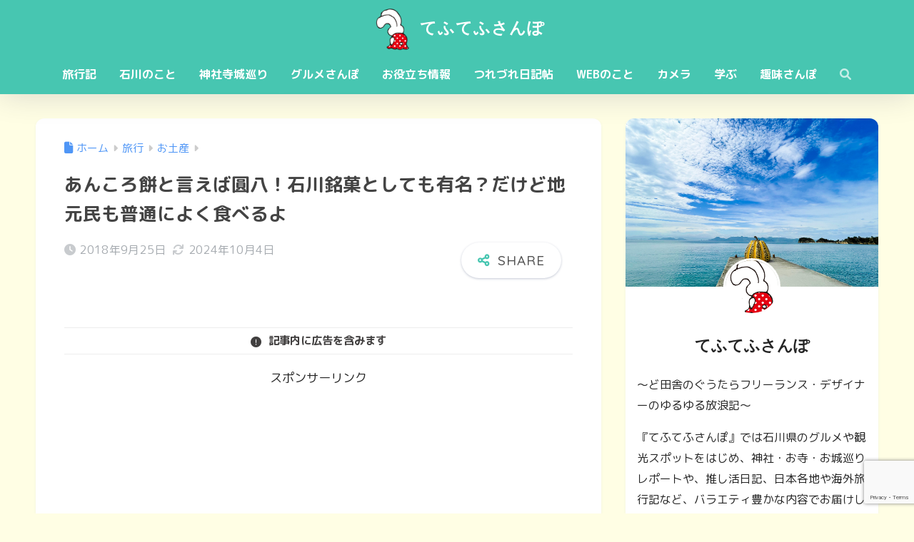

--- FILE ---
content_type: text/html; charset=utf-8
request_url: https://www.google.com/recaptcha/api2/anchor?ar=1&k=6LdDFdIoAAAAAEunNCtS8yQ34EIadZgHRK5_Twh0&co=aHR0cHM6Ly93d3cudGVmdXRlZnVzYW5wby5uZXQ6NDQz&hl=en&v=7gg7H51Q-naNfhmCP3_R47ho&size=invisible&anchor-ms=20000&execute-ms=15000&cb=5h21rhe9zowx
body_size: 48324
content:
<!DOCTYPE HTML><html dir="ltr" lang="en"><head><meta http-equiv="Content-Type" content="text/html; charset=UTF-8">
<meta http-equiv="X-UA-Compatible" content="IE=edge">
<title>reCAPTCHA</title>
<style type="text/css">
/* cyrillic-ext */
@font-face {
  font-family: 'Roboto';
  font-style: normal;
  font-weight: 400;
  font-stretch: 100%;
  src: url(//fonts.gstatic.com/s/roboto/v48/KFO7CnqEu92Fr1ME7kSn66aGLdTylUAMa3GUBHMdazTgWw.woff2) format('woff2');
  unicode-range: U+0460-052F, U+1C80-1C8A, U+20B4, U+2DE0-2DFF, U+A640-A69F, U+FE2E-FE2F;
}
/* cyrillic */
@font-face {
  font-family: 'Roboto';
  font-style: normal;
  font-weight: 400;
  font-stretch: 100%;
  src: url(//fonts.gstatic.com/s/roboto/v48/KFO7CnqEu92Fr1ME7kSn66aGLdTylUAMa3iUBHMdazTgWw.woff2) format('woff2');
  unicode-range: U+0301, U+0400-045F, U+0490-0491, U+04B0-04B1, U+2116;
}
/* greek-ext */
@font-face {
  font-family: 'Roboto';
  font-style: normal;
  font-weight: 400;
  font-stretch: 100%;
  src: url(//fonts.gstatic.com/s/roboto/v48/KFO7CnqEu92Fr1ME7kSn66aGLdTylUAMa3CUBHMdazTgWw.woff2) format('woff2');
  unicode-range: U+1F00-1FFF;
}
/* greek */
@font-face {
  font-family: 'Roboto';
  font-style: normal;
  font-weight: 400;
  font-stretch: 100%;
  src: url(//fonts.gstatic.com/s/roboto/v48/KFO7CnqEu92Fr1ME7kSn66aGLdTylUAMa3-UBHMdazTgWw.woff2) format('woff2');
  unicode-range: U+0370-0377, U+037A-037F, U+0384-038A, U+038C, U+038E-03A1, U+03A3-03FF;
}
/* math */
@font-face {
  font-family: 'Roboto';
  font-style: normal;
  font-weight: 400;
  font-stretch: 100%;
  src: url(//fonts.gstatic.com/s/roboto/v48/KFO7CnqEu92Fr1ME7kSn66aGLdTylUAMawCUBHMdazTgWw.woff2) format('woff2');
  unicode-range: U+0302-0303, U+0305, U+0307-0308, U+0310, U+0312, U+0315, U+031A, U+0326-0327, U+032C, U+032F-0330, U+0332-0333, U+0338, U+033A, U+0346, U+034D, U+0391-03A1, U+03A3-03A9, U+03B1-03C9, U+03D1, U+03D5-03D6, U+03F0-03F1, U+03F4-03F5, U+2016-2017, U+2034-2038, U+203C, U+2040, U+2043, U+2047, U+2050, U+2057, U+205F, U+2070-2071, U+2074-208E, U+2090-209C, U+20D0-20DC, U+20E1, U+20E5-20EF, U+2100-2112, U+2114-2115, U+2117-2121, U+2123-214F, U+2190, U+2192, U+2194-21AE, U+21B0-21E5, U+21F1-21F2, U+21F4-2211, U+2213-2214, U+2216-22FF, U+2308-230B, U+2310, U+2319, U+231C-2321, U+2336-237A, U+237C, U+2395, U+239B-23B7, U+23D0, U+23DC-23E1, U+2474-2475, U+25AF, U+25B3, U+25B7, U+25BD, U+25C1, U+25CA, U+25CC, U+25FB, U+266D-266F, U+27C0-27FF, U+2900-2AFF, U+2B0E-2B11, U+2B30-2B4C, U+2BFE, U+3030, U+FF5B, U+FF5D, U+1D400-1D7FF, U+1EE00-1EEFF;
}
/* symbols */
@font-face {
  font-family: 'Roboto';
  font-style: normal;
  font-weight: 400;
  font-stretch: 100%;
  src: url(//fonts.gstatic.com/s/roboto/v48/KFO7CnqEu92Fr1ME7kSn66aGLdTylUAMaxKUBHMdazTgWw.woff2) format('woff2');
  unicode-range: U+0001-000C, U+000E-001F, U+007F-009F, U+20DD-20E0, U+20E2-20E4, U+2150-218F, U+2190, U+2192, U+2194-2199, U+21AF, U+21E6-21F0, U+21F3, U+2218-2219, U+2299, U+22C4-22C6, U+2300-243F, U+2440-244A, U+2460-24FF, U+25A0-27BF, U+2800-28FF, U+2921-2922, U+2981, U+29BF, U+29EB, U+2B00-2BFF, U+4DC0-4DFF, U+FFF9-FFFB, U+10140-1018E, U+10190-1019C, U+101A0, U+101D0-101FD, U+102E0-102FB, U+10E60-10E7E, U+1D2C0-1D2D3, U+1D2E0-1D37F, U+1F000-1F0FF, U+1F100-1F1AD, U+1F1E6-1F1FF, U+1F30D-1F30F, U+1F315, U+1F31C, U+1F31E, U+1F320-1F32C, U+1F336, U+1F378, U+1F37D, U+1F382, U+1F393-1F39F, U+1F3A7-1F3A8, U+1F3AC-1F3AF, U+1F3C2, U+1F3C4-1F3C6, U+1F3CA-1F3CE, U+1F3D4-1F3E0, U+1F3ED, U+1F3F1-1F3F3, U+1F3F5-1F3F7, U+1F408, U+1F415, U+1F41F, U+1F426, U+1F43F, U+1F441-1F442, U+1F444, U+1F446-1F449, U+1F44C-1F44E, U+1F453, U+1F46A, U+1F47D, U+1F4A3, U+1F4B0, U+1F4B3, U+1F4B9, U+1F4BB, U+1F4BF, U+1F4C8-1F4CB, U+1F4D6, U+1F4DA, U+1F4DF, U+1F4E3-1F4E6, U+1F4EA-1F4ED, U+1F4F7, U+1F4F9-1F4FB, U+1F4FD-1F4FE, U+1F503, U+1F507-1F50B, U+1F50D, U+1F512-1F513, U+1F53E-1F54A, U+1F54F-1F5FA, U+1F610, U+1F650-1F67F, U+1F687, U+1F68D, U+1F691, U+1F694, U+1F698, U+1F6AD, U+1F6B2, U+1F6B9-1F6BA, U+1F6BC, U+1F6C6-1F6CF, U+1F6D3-1F6D7, U+1F6E0-1F6EA, U+1F6F0-1F6F3, U+1F6F7-1F6FC, U+1F700-1F7FF, U+1F800-1F80B, U+1F810-1F847, U+1F850-1F859, U+1F860-1F887, U+1F890-1F8AD, U+1F8B0-1F8BB, U+1F8C0-1F8C1, U+1F900-1F90B, U+1F93B, U+1F946, U+1F984, U+1F996, U+1F9E9, U+1FA00-1FA6F, U+1FA70-1FA7C, U+1FA80-1FA89, U+1FA8F-1FAC6, U+1FACE-1FADC, U+1FADF-1FAE9, U+1FAF0-1FAF8, U+1FB00-1FBFF;
}
/* vietnamese */
@font-face {
  font-family: 'Roboto';
  font-style: normal;
  font-weight: 400;
  font-stretch: 100%;
  src: url(//fonts.gstatic.com/s/roboto/v48/KFO7CnqEu92Fr1ME7kSn66aGLdTylUAMa3OUBHMdazTgWw.woff2) format('woff2');
  unicode-range: U+0102-0103, U+0110-0111, U+0128-0129, U+0168-0169, U+01A0-01A1, U+01AF-01B0, U+0300-0301, U+0303-0304, U+0308-0309, U+0323, U+0329, U+1EA0-1EF9, U+20AB;
}
/* latin-ext */
@font-face {
  font-family: 'Roboto';
  font-style: normal;
  font-weight: 400;
  font-stretch: 100%;
  src: url(//fonts.gstatic.com/s/roboto/v48/KFO7CnqEu92Fr1ME7kSn66aGLdTylUAMa3KUBHMdazTgWw.woff2) format('woff2');
  unicode-range: U+0100-02BA, U+02BD-02C5, U+02C7-02CC, U+02CE-02D7, U+02DD-02FF, U+0304, U+0308, U+0329, U+1D00-1DBF, U+1E00-1E9F, U+1EF2-1EFF, U+2020, U+20A0-20AB, U+20AD-20C0, U+2113, U+2C60-2C7F, U+A720-A7FF;
}
/* latin */
@font-face {
  font-family: 'Roboto';
  font-style: normal;
  font-weight: 400;
  font-stretch: 100%;
  src: url(//fonts.gstatic.com/s/roboto/v48/KFO7CnqEu92Fr1ME7kSn66aGLdTylUAMa3yUBHMdazQ.woff2) format('woff2');
  unicode-range: U+0000-00FF, U+0131, U+0152-0153, U+02BB-02BC, U+02C6, U+02DA, U+02DC, U+0304, U+0308, U+0329, U+2000-206F, U+20AC, U+2122, U+2191, U+2193, U+2212, U+2215, U+FEFF, U+FFFD;
}
/* cyrillic-ext */
@font-face {
  font-family: 'Roboto';
  font-style: normal;
  font-weight: 500;
  font-stretch: 100%;
  src: url(//fonts.gstatic.com/s/roboto/v48/KFO7CnqEu92Fr1ME7kSn66aGLdTylUAMa3GUBHMdazTgWw.woff2) format('woff2');
  unicode-range: U+0460-052F, U+1C80-1C8A, U+20B4, U+2DE0-2DFF, U+A640-A69F, U+FE2E-FE2F;
}
/* cyrillic */
@font-face {
  font-family: 'Roboto';
  font-style: normal;
  font-weight: 500;
  font-stretch: 100%;
  src: url(//fonts.gstatic.com/s/roboto/v48/KFO7CnqEu92Fr1ME7kSn66aGLdTylUAMa3iUBHMdazTgWw.woff2) format('woff2');
  unicode-range: U+0301, U+0400-045F, U+0490-0491, U+04B0-04B1, U+2116;
}
/* greek-ext */
@font-face {
  font-family: 'Roboto';
  font-style: normal;
  font-weight: 500;
  font-stretch: 100%;
  src: url(//fonts.gstatic.com/s/roboto/v48/KFO7CnqEu92Fr1ME7kSn66aGLdTylUAMa3CUBHMdazTgWw.woff2) format('woff2');
  unicode-range: U+1F00-1FFF;
}
/* greek */
@font-face {
  font-family: 'Roboto';
  font-style: normal;
  font-weight: 500;
  font-stretch: 100%;
  src: url(//fonts.gstatic.com/s/roboto/v48/KFO7CnqEu92Fr1ME7kSn66aGLdTylUAMa3-UBHMdazTgWw.woff2) format('woff2');
  unicode-range: U+0370-0377, U+037A-037F, U+0384-038A, U+038C, U+038E-03A1, U+03A3-03FF;
}
/* math */
@font-face {
  font-family: 'Roboto';
  font-style: normal;
  font-weight: 500;
  font-stretch: 100%;
  src: url(//fonts.gstatic.com/s/roboto/v48/KFO7CnqEu92Fr1ME7kSn66aGLdTylUAMawCUBHMdazTgWw.woff2) format('woff2');
  unicode-range: U+0302-0303, U+0305, U+0307-0308, U+0310, U+0312, U+0315, U+031A, U+0326-0327, U+032C, U+032F-0330, U+0332-0333, U+0338, U+033A, U+0346, U+034D, U+0391-03A1, U+03A3-03A9, U+03B1-03C9, U+03D1, U+03D5-03D6, U+03F0-03F1, U+03F4-03F5, U+2016-2017, U+2034-2038, U+203C, U+2040, U+2043, U+2047, U+2050, U+2057, U+205F, U+2070-2071, U+2074-208E, U+2090-209C, U+20D0-20DC, U+20E1, U+20E5-20EF, U+2100-2112, U+2114-2115, U+2117-2121, U+2123-214F, U+2190, U+2192, U+2194-21AE, U+21B0-21E5, U+21F1-21F2, U+21F4-2211, U+2213-2214, U+2216-22FF, U+2308-230B, U+2310, U+2319, U+231C-2321, U+2336-237A, U+237C, U+2395, U+239B-23B7, U+23D0, U+23DC-23E1, U+2474-2475, U+25AF, U+25B3, U+25B7, U+25BD, U+25C1, U+25CA, U+25CC, U+25FB, U+266D-266F, U+27C0-27FF, U+2900-2AFF, U+2B0E-2B11, U+2B30-2B4C, U+2BFE, U+3030, U+FF5B, U+FF5D, U+1D400-1D7FF, U+1EE00-1EEFF;
}
/* symbols */
@font-face {
  font-family: 'Roboto';
  font-style: normal;
  font-weight: 500;
  font-stretch: 100%;
  src: url(//fonts.gstatic.com/s/roboto/v48/KFO7CnqEu92Fr1ME7kSn66aGLdTylUAMaxKUBHMdazTgWw.woff2) format('woff2');
  unicode-range: U+0001-000C, U+000E-001F, U+007F-009F, U+20DD-20E0, U+20E2-20E4, U+2150-218F, U+2190, U+2192, U+2194-2199, U+21AF, U+21E6-21F0, U+21F3, U+2218-2219, U+2299, U+22C4-22C6, U+2300-243F, U+2440-244A, U+2460-24FF, U+25A0-27BF, U+2800-28FF, U+2921-2922, U+2981, U+29BF, U+29EB, U+2B00-2BFF, U+4DC0-4DFF, U+FFF9-FFFB, U+10140-1018E, U+10190-1019C, U+101A0, U+101D0-101FD, U+102E0-102FB, U+10E60-10E7E, U+1D2C0-1D2D3, U+1D2E0-1D37F, U+1F000-1F0FF, U+1F100-1F1AD, U+1F1E6-1F1FF, U+1F30D-1F30F, U+1F315, U+1F31C, U+1F31E, U+1F320-1F32C, U+1F336, U+1F378, U+1F37D, U+1F382, U+1F393-1F39F, U+1F3A7-1F3A8, U+1F3AC-1F3AF, U+1F3C2, U+1F3C4-1F3C6, U+1F3CA-1F3CE, U+1F3D4-1F3E0, U+1F3ED, U+1F3F1-1F3F3, U+1F3F5-1F3F7, U+1F408, U+1F415, U+1F41F, U+1F426, U+1F43F, U+1F441-1F442, U+1F444, U+1F446-1F449, U+1F44C-1F44E, U+1F453, U+1F46A, U+1F47D, U+1F4A3, U+1F4B0, U+1F4B3, U+1F4B9, U+1F4BB, U+1F4BF, U+1F4C8-1F4CB, U+1F4D6, U+1F4DA, U+1F4DF, U+1F4E3-1F4E6, U+1F4EA-1F4ED, U+1F4F7, U+1F4F9-1F4FB, U+1F4FD-1F4FE, U+1F503, U+1F507-1F50B, U+1F50D, U+1F512-1F513, U+1F53E-1F54A, U+1F54F-1F5FA, U+1F610, U+1F650-1F67F, U+1F687, U+1F68D, U+1F691, U+1F694, U+1F698, U+1F6AD, U+1F6B2, U+1F6B9-1F6BA, U+1F6BC, U+1F6C6-1F6CF, U+1F6D3-1F6D7, U+1F6E0-1F6EA, U+1F6F0-1F6F3, U+1F6F7-1F6FC, U+1F700-1F7FF, U+1F800-1F80B, U+1F810-1F847, U+1F850-1F859, U+1F860-1F887, U+1F890-1F8AD, U+1F8B0-1F8BB, U+1F8C0-1F8C1, U+1F900-1F90B, U+1F93B, U+1F946, U+1F984, U+1F996, U+1F9E9, U+1FA00-1FA6F, U+1FA70-1FA7C, U+1FA80-1FA89, U+1FA8F-1FAC6, U+1FACE-1FADC, U+1FADF-1FAE9, U+1FAF0-1FAF8, U+1FB00-1FBFF;
}
/* vietnamese */
@font-face {
  font-family: 'Roboto';
  font-style: normal;
  font-weight: 500;
  font-stretch: 100%;
  src: url(//fonts.gstatic.com/s/roboto/v48/KFO7CnqEu92Fr1ME7kSn66aGLdTylUAMa3OUBHMdazTgWw.woff2) format('woff2');
  unicode-range: U+0102-0103, U+0110-0111, U+0128-0129, U+0168-0169, U+01A0-01A1, U+01AF-01B0, U+0300-0301, U+0303-0304, U+0308-0309, U+0323, U+0329, U+1EA0-1EF9, U+20AB;
}
/* latin-ext */
@font-face {
  font-family: 'Roboto';
  font-style: normal;
  font-weight: 500;
  font-stretch: 100%;
  src: url(//fonts.gstatic.com/s/roboto/v48/KFO7CnqEu92Fr1ME7kSn66aGLdTylUAMa3KUBHMdazTgWw.woff2) format('woff2');
  unicode-range: U+0100-02BA, U+02BD-02C5, U+02C7-02CC, U+02CE-02D7, U+02DD-02FF, U+0304, U+0308, U+0329, U+1D00-1DBF, U+1E00-1E9F, U+1EF2-1EFF, U+2020, U+20A0-20AB, U+20AD-20C0, U+2113, U+2C60-2C7F, U+A720-A7FF;
}
/* latin */
@font-face {
  font-family: 'Roboto';
  font-style: normal;
  font-weight: 500;
  font-stretch: 100%;
  src: url(//fonts.gstatic.com/s/roboto/v48/KFO7CnqEu92Fr1ME7kSn66aGLdTylUAMa3yUBHMdazQ.woff2) format('woff2');
  unicode-range: U+0000-00FF, U+0131, U+0152-0153, U+02BB-02BC, U+02C6, U+02DA, U+02DC, U+0304, U+0308, U+0329, U+2000-206F, U+20AC, U+2122, U+2191, U+2193, U+2212, U+2215, U+FEFF, U+FFFD;
}
/* cyrillic-ext */
@font-face {
  font-family: 'Roboto';
  font-style: normal;
  font-weight: 900;
  font-stretch: 100%;
  src: url(//fonts.gstatic.com/s/roboto/v48/KFO7CnqEu92Fr1ME7kSn66aGLdTylUAMa3GUBHMdazTgWw.woff2) format('woff2');
  unicode-range: U+0460-052F, U+1C80-1C8A, U+20B4, U+2DE0-2DFF, U+A640-A69F, U+FE2E-FE2F;
}
/* cyrillic */
@font-face {
  font-family: 'Roboto';
  font-style: normal;
  font-weight: 900;
  font-stretch: 100%;
  src: url(//fonts.gstatic.com/s/roboto/v48/KFO7CnqEu92Fr1ME7kSn66aGLdTylUAMa3iUBHMdazTgWw.woff2) format('woff2');
  unicode-range: U+0301, U+0400-045F, U+0490-0491, U+04B0-04B1, U+2116;
}
/* greek-ext */
@font-face {
  font-family: 'Roboto';
  font-style: normal;
  font-weight: 900;
  font-stretch: 100%;
  src: url(//fonts.gstatic.com/s/roboto/v48/KFO7CnqEu92Fr1ME7kSn66aGLdTylUAMa3CUBHMdazTgWw.woff2) format('woff2');
  unicode-range: U+1F00-1FFF;
}
/* greek */
@font-face {
  font-family: 'Roboto';
  font-style: normal;
  font-weight: 900;
  font-stretch: 100%;
  src: url(//fonts.gstatic.com/s/roboto/v48/KFO7CnqEu92Fr1ME7kSn66aGLdTylUAMa3-UBHMdazTgWw.woff2) format('woff2');
  unicode-range: U+0370-0377, U+037A-037F, U+0384-038A, U+038C, U+038E-03A1, U+03A3-03FF;
}
/* math */
@font-face {
  font-family: 'Roboto';
  font-style: normal;
  font-weight: 900;
  font-stretch: 100%;
  src: url(//fonts.gstatic.com/s/roboto/v48/KFO7CnqEu92Fr1ME7kSn66aGLdTylUAMawCUBHMdazTgWw.woff2) format('woff2');
  unicode-range: U+0302-0303, U+0305, U+0307-0308, U+0310, U+0312, U+0315, U+031A, U+0326-0327, U+032C, U+032F-0330, U+0332-0333, U+0338, U+033A, U+0346, U+034D, U+0391-03A1, U+03A3-03A9, U+03B1-03C9, U+03D1, U+03D5-03D6, U+03F0-03F1, U+03F4-03F5, U+2016-2017, U+2034-2038, U+203C, U+2040, U+2043, U+2047, U+2050, U+2057, U+205F, U+2070-2071, U+2074-208E, U+2090-209C, U+20D0-20DC, U+20E1, U+20E5-20EF, U+2100-2112, U+2114-2115, U+2117-2121, U+2123-214F, U+2190, U+2192, U+2194-21AE, U+21B0-21E5, U+21F1-21F2, U+21F4-2211, U+2213-2214, U+2216-22FF, U+2308-230B, U+2310, U+2319, U+231C-2321, U+2336-237A, U+237C, U+2395, U+239B-23B7, U+23D0, U+23DC-23E1, U+2474-2475, U+25AF, U+25B3, U+25B7, U+25BD, U+25C1, U+25CA, U+25CC, U+25FB, U+266D-266F, U+27C0-27FF, U+2900-2AFF, U+2B0E-2B11, U+2B30-2B4C, U+2BFE, U+3030, U+FF5B, U+FF5D, U+1D400-1D7FF, U+1EE00-1EEFF;
}
/* symbols */
@font-face {
  font-family: 'Roboto';
  font-style: normal;
  font-weight: 900;
  font-stretch: 100%;
  src: url(//fonts.gstatic.com/s/roboto/v48/KFO7CnqEu92Fr1ME7kSn66aGLdTylUAMaxKUBHMdazTgWw.woff2) format('woff2');
  unicode-range: U+0001-000C, U+000E-001F, U+007F-009F, U+20DD-20E0, U+20E2-20E4, U+2150-218F, U+2190, U+2192, U+2194-2199, U+21AF, U+21E6-21F0, U+21F3, U+2218-2219, U+2299, U+22C4-22C6, U+2300-243F, U+2440-244A, U+2460-24FF, U+25A0-27BF, U+2800-28FF, U+2921-2922, U+2981, U+29BF, U+29EB, U+2B00-2BFF, U+4DC0-4DFF, U+FFF9-FFFB, U+10140-1018E, U+10190-1019C, U+101A0, U+101D0-101FD, U+102E0-102FB, U+10E60-10E7E, U+1D2C0-1D2D3, U+1D2E0-1D37F, U+1F000-1F0FF, U+1F100-1F1AD, U+1F1E6-1F1FF, U+1F30D-1F30F, U+1F315, U+1F31C, U+1F31E, U+1F320-1F32C, U+1F336, U+1F378, U+1F37D, U+1F382, U+1F393-1F39F, U+1F3A7-1F3A8, U+1F3AC-1F3AF, U+1F3C2, U+1F3C4-1F3C6, U+1F3CA-1F3CE, U+1F3D4-1F3E0, U+1F3ED, U+1F3F1-1F3F3, U+1F3F5-1F3F7, U+1F408, U+1F415, U+1F41F, U+1F426, U+1F43F, U+1F441-1F442, U+1F444, U+1F446-1F449, U+1F44C-1F44E, U+1F453, U+1F46A, U+1F47D, U+1F4A3, U+1F4B0, U+1F4B3, U+1F4B9, U+1F4BB, U+1F4BF, U+1F4C8-1F4CB, U+1F4D6, U+1F4DA, U+1F4DF, U+1F4E3-1F4E6, U+1F4EA-1F4ED, U+1F4F7, U+1F4F9-1F4FB, U+1F4FD-1F4FE, U+1F503, U+1F507-1F50B, U+1F50D, U+1F512-1F513, U+1F53E-1F54A, U+1F54F-1F5FA, U+1F610, U+1F650-1F67F, U+1F687, U+1F68D, U+1F691, U+1F694, U+1F698, U+1F6AD, U+1F6B2, U+1F6B9-1F6BA, U+1F6BC, U+1F6C6-1F6CF, U+1F6D3-1F6D7, U+1F6E0-1F6EA, U+1F6F0-1F6F3, U+1F6F7-1F6FC, U+1F700-1F7FF, U+1F800-1F80B, U+1F810-1F847, U+1F850-1F859, U+1F860-1F887, U+1F890-1F8AD, U+1F8B0-1F8BB, U+1F8C0-1F8C1, U+1F900-1F90B, U+1F93B, U+1F946, U+1F984, U+1F996, U+1F9E9, U+1FA00-1FA6F, U+1FA70-1FA7C, U+1FA80-1FA89, U+1FA8F-1FAC6, U+1FACE-1FADC, U+1FADF-1FAE9, U+1FAF0-1FAF8, U+1FB00-1FBFF;
}
/* vietnamese */
@font-face {
  font-family: 'Roboto';
  font-style: normal;
  font-weight: 900;
  font-stretch: 100%;
  src: url(//fonts.gstatic.com/s/roboto/v48/KFO7CnqEu92Fr1ME7kSn66aGLdTylUAMa3OUBHMdazTgWw.woff2) format('woff2');
  unicode-range: U+0102-0103, U+0110-0111, U+0128-0129, U+0168-0169, U+01A0-01A1, U+01AF-01B0, U+0300-0301, U+0303-0304, U+0308-0309, U+0323, U+0329, U+1EA0-1EF9, U+20AB;
}
/* latin-ext */
@font-face {
  font-family: 'Roboto';
  font-style: normal;
  font-weight: 900;
  font-stretch: 100%;
  src: url(//fonts.gstatic.com/s/roboto/v48/KFO7CnqEu92Fr1ME7kSn66aGLdTylUAMa3KUBHMdazTgWw.woff2) format('woff2');
  unicode-range: U+0100-02BA, U+02BD-02C5, U+02C7-02CC, U+02CE-02D7, U+02DD-02FF, U+0304, U+0308, U+0329, U+1D00-1DBF, U+1E00-1E9F, U+1EF2-1EFF, U+2020, U+20A0-20AB, U+20AD-20C0, U+2113, U+2C60-2C7F, U+A720-A7FF;
}
/* latin */
@font-face {
  font-family: 'Roboto';
  font-style: normal;
  font-weight: 900;
  font-stretch: 100%;
  src: url(//fonts.gstatic.com/s/roboto/v48/KFO7CnqEu92Fr1ME7kSn66aGLdTylUAMa3yUBHMdazQ.woff2) format('woff2');
  unicode-range: U+0000-00FF, U+0131, U+0152-0153, U+02BB-02BC, U+02C6, U+02DA, U+02DC, U+0304, U+0308, U+0329, U+2000-206F, U+20AC, U+2122, U+2191, U+2193, U+2212, U+2215, U+FEFF, U+FFFD;
}

</style>
<link rel="stylesheet" type="text/css" href="https://www.gstatic.com/recaptcha/releases/7gg7H51Q-naNfhmCP3_R47ho/styles__ltr.css">
<script nonce="ifSNoSgFdsbi1gkoEuJIkA" type="text/javascript">window['__recaptcha_api'] = 'https://www.google.com/recaptcha/api2/';</script>
<script type="text/javascript" src="https://www.gstatic.com/recaptcha/releases/7gg7H51Q-naNfhmCP3_R47ho/recaptcha__en.js" nonce="ifSNoSgFdsbi1gkoEuJIkA">
      
    </script></head>
<body><div id="rc-anchor-alert" class="rc-anchor-alert"></div>
<input type="hidden" id="recaptcha-token" value="[base64]">
<script type="text/javascript" nonce="ifSNoSgFdsbi1gkoEuJIkA">
      recaptcha.anchor.Main.init("[\x22ainput\x22,[\x22bgdata\x22,\x22\x22,\[base64]/[base64]/[base64]/[base64]/cjw8ejpyPj4+eil9Y2F0Y2gobCl7dGhyb3cgbDt9fSxIPWZ1bmN0aW9uKHcsdCx6KXtpZih3PT0xOTR8fHc9PTIwOCl0LnZbd10/dC52W3ddLmNvbmNhdCh6KTp0LnZbd109b2Yoeix0KTtlbHNle2lmKHQuYkImJnchPTMxNylyZXR1cm47dz09NjZ8fHc9PTEyMnx8dz09NDcwfHx3PT00NHx8dz09NDE2fHx3PT0zOTd8fHc9PTQyMXx8dz09Njh8fHc9PTcwfHx3PT0xODQ/[base64]/[base64]/[base64]/bmV3IGRbVl0oSlswXSk6cD09Mj9uZXcgZFtWXShKWzBdLEpbMV0pOnA9PTM/bmV3IGRbVl0oSlswXSxKWzFdLEpbMl0pOnA9PTQ/[base64]/[base64]/[base64]/[base64]\x22,\[base64]\\u003d\x22,\x22w71OwpvDnsOdwrgpGmvDuh4awrsOL8O2Vl1vXcKTwrVKTcOSwq/DosOAAnTCosKvw6PCggbDhcKpw4fDh8K4wogkwqpydHxUw6LCnBtbfMKPw6PCicK/ecOMw4rDgMKgwqNWQF5lDsKrBcKywp0TFsOIIMOHA8OMw5HDulDCrGzDqcKdwrTChsKOwoRGfMO4wrPDk0cMJQ3CmygYw6spwoUZwobCkl7Cu8Ojw53DslhvwrrCqcOLMz/Cm8Oyw4JEwrrCoSVow5tKwpIfw7pVw7vDnsO4WMOSwrw6wpNzBcK6JcOYSCXCuGjDnsO+SMKcbsK/wp15w61hLMO1w6cpwph4w4w7J8KOw6/CtsOfY0sNw4wQwrzDjsOSLcOLw7HCoMKkwodIwoXDoMKmw6LDnMOICAY4wqtvw6g5LA5Mw4R4OsOdNMOhwppywqdUwq3CvsKDwos8JMKzwr/CrsKbBETDrcK9dQtQw5B7Gl/CncO6G8OhwqLDisKOw7rDpiwow5vCs8KawrgLw6jCmRLCm8OIwqrCgMKDwqcrMSXCsFZIasOuUsKgaMKCDcOOXsO7w6dAEAXDnsK8bMOWbxF3A8Kaw6YLw63CqsKawqcww5/Do8O7w7/DqWdsQx5gVDx2Ky7Dl8OZw5rCrcO8ZyxEACbCjsKGKkh5w75ZeVhYw7QWaS9YFsK9w7/CogAzaMOmZ8ObY8K2w6Fhw7PDrSZQw5vDpsOCccKWFcKFI8O/[base64]/[base64]/NMK7W8OkDTfCuinDmCRBw4PCki1WKX/CvcOGCsOHw5VrwoMOaMOvwq7DjcKmaTzCnTd1w77DiSnDkmEUwrRUw5vCv08uYi4mw5HDvX9RwpLDvMKkw4ICwoUbw5DCk8K7fjQxKRjDm39ZXcKADcOUVnnCrcOXQ1JSw7PDsMKMw5zCtELDscOcZ08UwqJ/wr/Dv2bDmsOGw5PCmMKtwrbDmMK9wpt9aMK2EXNhw4YtX0xZw6YMw6HCjcOsw5VBMcKtfsOHCsKzKErDj1rDiTU+w6DCjsOBWBQwAWzDqBM+HF/[base64]/alTCvcO0aCV6fUBKw6zCgD7DpFvDoFZ/ZMKTfwHCnWxMb8KEEMOjMcOkw5HDqsKrCGEqwrjCpsOAw7wrZTxgdkTCjRlJw5vCtMOaGSPCvip3ISLDjWTDnsKvFCpZGkjDvUFqwqIswrzCpsKcwr/DtVjCvsKEEsObw5bClwYHwoDCs3nDgQRlSmnDh1Vfw7YGQ8O8wqcAwol3wqYtwoczw7AQTcK4w4xIwonDnGAyTCPDkcKHGMOgJ8OZwpcAOMO7eynCkFsww6vCpjTDtXVVwqkwwrgqCAUrJx/DgTjDosO4GsOmdwXDosK+w61DBR50w5DCo8OfdXzCkSliw4vCisKAwp3CpsOsXMKNWxhJHDgEw44Kwqc9w5dZw5jDsnrDl3zCpSp/w5vCkA0uw58rXkpmwqLCpzDDgMOGKG9KfG3DpTXDqsKaEmfDgsKiwp5jcAUNwqJCXcKCKcOywotew5VwUcOiYMOZwpxew6jDuxTCm8Khwop3c8Kww68Na2/Cv2tPOcOsTsO7KcOQecKXSG7DiQjDsFrCjE3DoSzDksOJw5BXw7p8w4zCm8Khw4nDlHdCw6BLHsOTwqjDlsKxwpXCqzQnLMKuesK2wqUeMhzChcOkwpgSGcK0acOpDGfDocKJw4pOPGBFZTPCrh7DisKBECfDkFlew53CjBXDsR/DpcKmJHTDiljCq8O8cUM0wrMHw7Q5XsOnSXV2w43Cm1fCkMKgN3nCo3jCkx5jwprDo2DCosO7wqjCgzZtW8KTb8KFw4lwcsKKw7U0Q8KxwqrCnjtTRQ8XBEfDnQJFwqE6X3A7WDkgw70FwrvDjR9HGsOsQTDDtAvCiXHDp8Kob8KXw5lzcBY/[base64]/Cu0nDn2BFw7oBFMOpZFAiwrTDpStdCmXCrUJuwrfDl2rCkMKIw47CvWEdwpTDvDM/wqvCv8O2wrTDqMKtMlLCncKrax0FwoAxw7VJwrjClnvCsy/[base64]/DoMKhGxc0fsOZwp3CriTDiMOZeDcfwrvCnsKaIMONVV7Dn8OFw6XDrcKsw4jDqmN/[base64]/DrcKbWz/DvcOXwrXDncKZw6EWfgYxw4M9NsOLa8OaJ0DCl8K9wrXCo8OJPcOLwos8A8OBwprCqsK1w7dOVcKERMOGUBjCq8ORwqQKwpIZwqfDuV7CssOsw63CuRTDkcO1woLDtsK9LcOxd3hnw53CoE0GXsKMwqnDicK/[base64]/DmMOQUMK+ecOsTsKowoPCp3vDl8KQw5fDvwo4PkNZw45gQlTCh8KnDyo2A1gbw493w7/DjMOlc2PCt8OMPlzDosOWw7XCjXrCkMKWYcOYVcOpwocSwoF0w5DCqQDCtHjDtsKQwr1KA3dzAcOWwprDsFzCjsK1XSzComN0w4XDo8Kaw5MPwpPCkMOhwpnDlDrDrnwae0HCg0J/MsKJSMO9w7YWUcKuccOsHUg+w7LCrsONXTfCjMK0wpA4VH3Dm8OXw4dlwqF1NcOxH8KfTRTCpwtKC8Ktw5PDqSh6TMOLHMOtw4E1TsOHwrwNSVZTw6gAOELDrcO/w51BZivDn3JAeUrDqTY1VsOcwojCpy0Vw4PDhMKtw6kUTMKow4zDtsOgO8OIw7/DuxXDrQxnUsKOwrEHw6B/OsKhwr06TsK2w7vCvllVNDbDh2I7SXEyw47DpWfCiMKdw5zDoXhxOMKFJyrDn1bDmiTDpCvDgg3DpcKMw7LDhAxxwoA3OcOZw7PCjnbCm8OcWMOEw6zDs2A1NVTDr8Ocw6jDuFtbbWDDr8KyaMOgw7x1wp/CucKuXVvDl03DvhnCvsK1wrzDun9IUMOSbsOxAMKdwqxxwp3CgTPDqMOlw5AiPMKuZcOfXMKTWMKnw79Rw6Iwwp1YS8OEwo3DhcKbwpN2wobDvMOdw4l5wooQwpchw5TCgX9Rw4U6w4LDncKMw5/[base64]/CuhzDry0WRGPDnsOwwppRQl0xwr4pTx59FQZVw5pUw64vwpkCwrDCmwTDjU/CryDCiDDDsQhIDDQXV1jCvhhWWMOrw5XDiXnCmMKCaMOQZMOHw4rDpsOfPsKOw41OwqTDnBHCpMKGRTYjCx8Hw6U/Wy9Nw4NZw6s6GsOaP8Kcwrc+TV/DlCHDskPDpsOew4lackxuwqTDkMKzaMOWJsKnwo3Cs8K9ZF5KDyTDpifCu8K/Z8KdYsKVKBfCqsKbScKoZsKDNcK4w6XCiSPDiWYhUMO7wrjCihvDiCE1wqjDosK7w53Ct8KlI0XCl8KMwoI/w5HCs8O3w7DDtV7DtsKzwrPDpRDCicKsw73DsVjDgMKtYD3Ci8KJwpPDgH7DgwbDvSZww7F/P8O4SMOBwpHCmBfCtcOhw5pWY8Kew6HCksKKcjszw5/Dqy7Cr8OzwpoqwrcJLsKzFMKOOMOAfx0TwqBrKsK7w7LCv27CgEUzwp3CpsO4P8Oiw6ACfcKdQAYzwr9xwr44R8KBGsOuZcOIQExzwpfCucKzO08OZEBtA0RARjXDqG0tUcKASsO/w7rDkcKGfUNmZsOyRCQaeMOIw67Dlj1iwrd7Qi7CvU9MVn7DoMOaw5zDkcK2AhXChG9fPxPCl3jDgsOZYlHCn2kawqLCg8KYw4LDixHDjGQJw6jCg8O/[base64]/DucKWw7HDhz9QARshB8OTYcOiSsOAa8OMSixnw45tw7YbwrhmC3vDhRYAG8K3KsOZw7UQwqzDqsKMY1TCn2U/w5s/[base64]/[base64]/[base64]/CtEBhEkwJXMOFw7lZGMKtT3HDr8KUwqDCssOFRMKoOsKBwqXCmXnDs8O4ezdfw4fDon3Dq8KFGsKNHMOAwrbCt8ObM8K7wrrChMOJMcKUw4XCocKtw5fCpMO5bnUBw5PDhQfCpMKHw4Fac8Kdw4xXdsOBAcOcQw3CtcOoPcOtccOtw40xQ8KXwp/CgWtgwokhDCgPUMOwST3DvF0SKsO6TMO8w7HDpCjCg3DDhmcQw73CiEwawpzCnShZEx/DhsOww6YBw4NyMhjCgXcYw4/CvmI0M2zDgsKbw4rDmz9URsKFw4Qfw5nCsMKzwrTDkcOfEcKpwrIYC8O4fcKCdsOlE28qwrPCscO8K8KjWwdCKsOeCirDhcOHw6oiRBvDkFnCjxrCk8ONw7nDlw/[base64]/[base64]/CpcKlDAzDuMO8w5IpJMKsEhjDikjDiMObw5XDg2vCg8KQXy/[base64]/CrHbDscKUHBXCqDpRXsOhZAvDsyodOMK8w79obkhnQMOBwr5NO8OfOMOjB1ptDEjCqsO6M8KeMU/CscKFGQjCoF/[base64]/DqGvCsyB3wo/DgTNmPDfDucKYVxxWw5sNSMKaAn7CuidTKcOxwoxhw4jCo8OAbgHDssO2wpksVMKeVFTDhEE5w4Vzw4p9DGofw6vDmcO+w5w1AUNkNh3CtMK/NsKpUcKgw7MwA3oxwowCw57CqGkUw6TDlcKUIsO7NcKoFcOaSWDCunQzQnzDusO1wrRqHMOCw4bDg8KXVVnCvQ7DssOCFsKDwo4Ewp7CqcOuwrjDnsKJSMOEw6rCu2ceU8OTwqLCrMOYLg7DkUgpBcOlJ2phw7/DjcOIVUfDqmgESsO4wrh7X31tJwHDksK+wrFUTsO4DFnCmAjDgMK5w61rwrcowpbDgVXDuE45wpzDqsKwwqRPVsKPUcOtGCnCsMKCE1QWwrFxI09hX0/ChcKIwp0HcRZ4H8KqwozDlWrDvMK4w49Hw5R+wobDgsKuKmcxBMOIGCTDvTnCmMObwrUFb2DDr8KWdzPCu8Kcw54BwrZowqtxWS7DqMOXacKLXcKAIkBdwrvCtU0jLgjClFVgLMO/[base64]/V8OZemp7w4Mlw7rDhkEDa0nCuWrCjMKJw6odXcOywrZrwqEow4fCh8KwJFkEwobCvEQBLcKlOMKlKcO4wprCh0wbYcKiwrnCk8OwB0Rvw5LDr8OgwoBGaMKXw4jCsTgCYHjDoDTDlsOHw5EAw4/DkcKawpnCgxjDrRrCmg/DlcKYwpBKw6pkAMKVwq8bbwUxIcKYBzRlJ8O6wqRww5vCmgnDqVnDmlnDp8KLwr3DvUbDj8O2w7nDi2LDqsOYw6bCqRs+w4EXw6tbw5k0YSs4BsKgwrArw6HDtsK6woLCtcKIeTjCq8KefB0cAcK5M8O0SMK/w4VwA8KGwpk5NBvCvcKywofCnGNww5bDowjDoi/CujxTGTFdwqjCr0fChMKodsONwq8pBsKMCMOVwrrCvkV8SG4SMsKzw6kgwrJCwq0Rw6zDmgXCg8OAw4UAw7PChG08w5YccMOmH2nCmcKww5PDqS7DhMKHwojCqQ8/[base64]/Ch2EEIhppOBvCrsOFw7U/wqk/w4s2EMKKHsKWw4EEwq84Q3HDl8OPw7Bdw43CpzMqwpYwYMKvw4vDnsKIZMOmF1jDosKPw73DsTxqDWMowrYJScKKOcK0AwTCtcOvw4/[base64]/[base64]/CjsKGwpZGwoB/EsKNw447WsKEFUcJw5DCn8Khw4VXwpRdwp3CiMKYWsOfFcK4BsKjXcK/[base64]/Cm1/Cv8K/w7DDnsK8GGTDjmHCu3XDosKbEsOTXhlBX1dNw5TCuiNswr3Cr8O4O8Kyw4/DuhY/w64MfMOkwrM+GW9+L33DuHzCm3wwHsOJwrFSdcOYwrg0VhrCm0Exw67DncOVLcKfaMOKMsOlwobDmsKQw6FQw4NGY8ONK3/Dr3BCw4XDjwnDsTUkw4oqHMOTwrU/w5rDvcOnw71VRSdVwqbDrsO/MFDCicKiacK/w54Ew4EKVMOMNMOrAsKRwr8bZMOvUz7ClmxcGXJ8wofDvSA/w7nDt8KmU8OWa8ORwqzCo8OaKWrDvcOZLkErw7fCjsOgEMK5A3LCk8KXdS/DvMKEwp4+wpExwo3DisOQbUdYd8OtI1PDp3EgH8OCCTrCnMOVwpI9Rm7CpU3CqmjDukrDtT4Ow7VZw4nCq3jCiCR6QsKCVhslw57CisKxEVzChG/Cl8OSw79cwrYRw7cnRQjCnjLCo8KDw6llwpICa2sKw6UwHsK4asOZYcOAwq5Pw4bDoSw7w7DDu8KpXlrCl8KWw710woLClMKjT8OkQFnChgXDhDvCsU/CtRjDs1pGwqtEwq3DiMO7w4ECw7UmB8OqIhl5wrzChMOew7HCp2xhwoQxw6nCpsKiw6F6dFHClMOPCsKDw4Mvw4DCs8KLLMKvGXdvw40TAmFgwpnDkRTCpxHCssKpwrUoLFbCtcKAKcOew6BDOXbCpsKVEsOJwoDCt8Ole8OaECEhZ8O8BgoSwq/CjcKFP8Opw4Qme8OpBUl+F3tXwr1wYMKcw6PCnE7Cqz/Dunw/wqfCg8OFw4XCiMOQQMKtazF/wroXw6s1WsKOwpFLJTBmw5V4Y10/[base64]/Fw7DpsKiwqDDhcK2wr1XXE9JChhYworCvn0aw68fZmTDsybDhMK7bMOew4zDvzJEYGXCvXzDlk3Di8OiPsKKw5fDnxTCjCnDusO3bGM6asO4LcKGZGYpDkNIwrTDuDN9w5fCu8KTwrsdw7vCpcK7wqoZDHYlJ8OWw6jDghN/OsOwRDwSOQcWw4gtIsKMw7PDqjVqAmhcJ8ObwqUCwqYdwp7Cn8OTw7UDS8OZS8O9GC/CscOAw79sRMKSBRprRsODNWvDiz0Nw4NfCsKsGcO4wqsJYnMfcsKsKjbCixFWVQPCrXvClmVmYsK8wqbCgMKpWX9YwplkwqVQwr5+aCs6wqAbwrXCuDvDoMKvMkQvF8OhBSJswqgcYC8HJnsEaxZYJMK9dcKVYcO+WBfCoSfDrnEbwpsOUipwwrDDuMKNw67DksK2YU/DugRZwrJ4w4N9ScKvfmTDn1wFV8OwGMK9w7TCosKJS3tpD8OAZ0t+wo7CqUFtZG1LSBNDZ1htR8K/aMOVwqQULsKTFcONP8OwGcOgAsKeGMKPAsKAw7cGwpNEbcKrwp4eFgEBR3klZ8OGex9PJW1FwrrCjcO/w6Nuw6JYw64Jw5RiOjEiaCTDt8OEw502cTnCjsOXfcO9w6jDhcOIaMKGbiPCj0nCiC0Gwr/CuMOmKyHDkcKEOcOBwqJ4wrPDvx8dw6pMd09XwqjDoETDqMKaFcOCwpLDhMO1wrPCgiXDq8KmCsOYwpY/wozDmsKtwo7Dh8OwZcKIAGFJdcOqIw7DnkvDtMKPPcKNw6LDkMOpZiNqwprCicKXwpQnwqTCrzPDrMKow5TDrMOKwofDtMK0wpwnRntJIRjCq2Eyw4dwwp5dAVtfJw7DvcObw5HCsUTCs8OzKR7Cmh/CusKOBsKgNE/[base64]/CksOVwpjCsjVcSzYiwojDgDkPwqPCqGTDksK1w7ovPCvDpsKaNy/Cu8KEQx7CpTHCt2U9bcKHw4fDl8K7wqtscsKBccKzw44ww6LCmzhTScO5DMOBZl1swqfDkzAXwpAbG8ODecOWEmfDjGAXV8OUw7bCuhnCpcOrZ8KJRWEvXnoww5YAdDnDhX1kw5jDikrCpXtuIwXCmwbDqcOtw6YRwobDs8OjF8KVdiJyT8KzwqUHKX/DucKYFcK1w5bCvSFJO8OGw4k+TcKUw6cSVj4uwq4uwqzCs2prbcK3w4zDisOVdcKlw70/[base64]/CvCFhwqPDvAXCm8KHKTvCimzDv8ODFMKxPj8lwpcBw6xeek/[base64]/[base64]/[base64]/Ct0TCpCNlwqjCujPCkERxA0DDpMK4BMOJWj/DukZ6N8K4wrxvLVrCuCxTw5xpw6DCgcOXwqp5W2TCkB7CoxU/w4TDjRAXwrzDhgxLwoHCiV5gw6XCnikvw7IRw78iwoIIw59Vw6c/[base64]/ThXCmknDh2lHwqhIS8OOazcvw5JAX01IwpHCtRDDgsOnw7BICMO1WcOaHsKRw5c+CMKUw5HCuMO4d8KQwrDChsOfEwvDisOZw7tiPEzCtBrDnS07FcOEbF0Qw4vCmF3DjMKhFXbDkGtxw4QTwq3CksOfw4LCnMOmUn/CtEnCtcOTw7/CnMOJPcOFw5w4woPCmsKNFEsNSzQ6GcKpwojDmjbChAbDsmYQw5MtwqXClMOYI8KtKjfDtX01acOIworCi34rdHdyw5bCnhJowoRGV23Co0HCj0JYJcOfw4rCnMKsw44ZHELDhsOkwqjCqcOLAcO6a8O4UcKfw4/DhVrDuTzDqMOxD8KlOQLCsiEyLcOXw6omHcO/wq0pHcKww5JLwp5SGcO7wq3DusKIajcxw6PDucKhAyzDlmDCosOoKR/Dny5qOmpXw4XCkQXDrjXDuSgGdHvDuBbCsBlRehAUw6nCusOkXx3DpR9pSyFWVsK/[base64]/Cr8KhcyzDtcKrd8K5w6ZPw6BrIsKOw4fCqcOXwr/[base64]/[base64]/ClAx7TwxkEcKXwpfDnxArwo56w7llRhDDiVbCgMKvMMK6wqrDuMOawpvDkMOaNgDDqcKOTSnCi8OSwqlBwoHDpsKzwoUjQsOGwqt1wp1wwqnDk3kAw4xmX8ONwp5PHsOhw7/Dq8O2w6Y5woDDuMOxX8KUw6l9wo/CniMhDcObw5A2w4HCtF3CqX7CrxUewrcVTXrCi3jDjSgXwrDDrsKeawhWw6lFDmnCmsOwwoDCuyDDpX3DjAjCtMKvwod8w6Yew5PCtW7CgcKuVMKaw5M+bHBow487wr9OfX95RsKAw65ywqPDiC8Uw47Cm0rDgVrCg29jwoPCq8K7w6vCjSAGwo1uw5xfDsOdwo/CpsOwwr/CvcKMXEIqwr3CkcOyXTHDlcOHw6ESw6TCosK0w79PVmvDj8KUeSXDvcKSwq5WXDp0wqRiEMO6w7LCl8O3RXgVwpQpWsO0wqd/JXtZw7RJOE7DoMKJWRPCnEMZbsOJwpbCpMOmwofDiMOBw61Uw7nCl8Kqwp5iw4rDvcOww5vCgsKyQVI3wpvChsKkw5LCmjo/F1powpXDj8KJKl/Cu1fDhsOac2fCi8OtasK0wqXDmcOpwpzCvsKtwoMgw5Yjw7UDw4rDoAzCrkjDhmnDr8KLw7/[base64]/wqknG8KNfTfCnRzCqRXDnDDDmFlxw6/[base64]/wowCwr0UwobDqyHDlEzCpMKawqTCh8KHGMKxw7/CkBHDn8OpT8O5bRI9BS9HMcOAwrPDnycPw4bDmwrCsjjDnzZxwofCssKsw6F0b30Bw4zCvGfDvsK1NmoQw6NpYcK/[base64]/CrcKLwpc0wpTCiVxTwolCw6jCs1LCnsOGw5/DscONJMOVFsONMcOfAcOHw6hXUcO5w4/Dmm5WYMOHN8KbW8OML8KRLy7CjMKDwpIBdhnCiRPDtcOOw4LClCRQwpVfwpzDpx/CgWNBw6DDoMKPw5HDhUNkw60bOcK0LcOjwrtcFsKwDUMPw7nCqi7DsMKawqMUMMO/CAUnwo4Dw6cvPzvCox4ew7Vkw5NFw7LDvFbCtlMbw5HDsFx5AGTCs2V+w7TCh0rDhm/DrcOzTncNw5XDnx/DjRDDgcKhw7fClcK4w6dswph8EDzDrEZSw7bCusKOFcKAwrTChsKKwrgWCcOVHcKkwotfw4QrCQInWBHDvcO5w5nDoSnCpGLDqmjDnGxmdAAFLS/Ct8K+d2wAw6zCvMKEwqR4YcOLwrRLbgTCmkVow7HCvMOMw7LDjBMHbz/CsXJ3wpkTMMOewrHCnSXClMOww5QEwrdJwrk0w4oiwrLCocKgw6PCpcKfJcKaw4wSw5HCliddesODXMOSw7fCscO7w5rDucK1X8OBw7jCviFOw7lPwo1PZD/DvV7DljUyZS8qw41bNcObHMKzw6tuKcKKYcKOelkVw57CkcOYw4HDrErCuhnDi3BEwrAKwphPwpDClCt0woXCuRAwWcKIwoNuw5HCicKew4MuwqJ6P8KgeHXDnj9xY8OZCWI9w5/CqsOfaMKPOmQLwqpoZsKTd8KowrFswqXCmMOTUy4Fw6I2wr3CuSvCmMO8K8K9Gj7CssO0woVJw4Alw6/Djm/CnWFcw6M0EgjDkD8qPsOIwq/DslVbw5nDi8OBBGAdw6/CqcOmw57DksO8fiQPwo8Pwo7CiwYfQUjDvz/Do8KXwqPCuhwIEMOHWcOcwp/DvHjCtxjChcK1IVorw6t+CUPCm8OBSMOJwq7DrkDCmsKhw6o+Y05+w5zCr8OTwpsaw6PDmUvDhwHDmW4rw4bDjsKfw7XCjsKjwrPCrz4NwrIqTMOCd3LCnQPDjHIpwrhyKFsUKcKIwrdKXV4kMSPCtSnDmMO7CsK6cDnDsDkzw41hw5fCnkERw4MQaR/Dm8KYwrYrw4rCocOlQVUcwovDpMKLw7BfIMOjw7VGw67DqMO5wp4dw7dlw7fChcOXeCHDjRnCt8O/Z2JRwplRM2TDtMKyd8Knw45Zw5ZNw77Dl8Kww5RWwrLChMO9w6vCqWtVTy/Cm8ONwp3DkmZYwoNPwpnCn3t6wpXCuQnDrMKXw4Agw7bDnsOjw6AKQMOUXMOIwqTDrsOuw7ZBUyMRw7gcw7bCiyvChCITSDoEaCjCs8KKCcKNwqd/LcO4f8KcCRgOZsK+ADgZwrROw7AyRMKxf8OQwqjCv3vClwEqEcK8wr/DpCIDdsKIMsO4XFURw53DvMOBPm/Du8KJw44BQhHDpcK8w51ldcKgcCnDn0Mxwq5swoDCiMO2RsOzwrDChsKhwrrCsFhGw4jCt8KyR2vDt8KJw4khL8KNJWgVAMKxA8Osw57CsTAcZsOGdMOVw6LCmhvCo8O/[base64]/DuD5+w4zCiTjCj2HDqMK5woEswpzClMOfwp0tw6nDtsKWw5DDt8O6EMO1BELDkUYqwp3CucOOwop+wpDDp8O+w6AJPznDv8Oew7glwo9GwqDCnAx5w6c1wrbDvUZxwr58Cl/ClMKkw4UXdVQnwrXCl8K+FA1MLsKdwohEwpNNWTR3UMKTwrc3NW9wYw5Xw6BSQsKfw7tOwp9vw7/DocKhwp1XeMO9E3XDj8O3wqDCsMKNw58YAMONDsO5w7zCsCcxLcK6w7jDm8K5wrk/w5HDvnooJsKRfkESJsOmw4MVQcONVsOUNADCtnVWH8KVSQPDtsOfJQrCqMKww5XDncKQFMOSwoPDpxnCgMOyw5XDtz7DgG7CocOaUsK/w6ojVz9iwo00L0caw4jCvcKrw5nCl8Kkwr/DnMOAwoNaYMO1w6fCo8O+w7ojQHDDgSMKVXg3w65vw4ZpwpnDrk3DpzgIGwHDgcOCSlzCjSzDiMKNEQfCjsK9w6vCp8KVAWVvZlJRIsORw6IPG0zCnlcOw4/DpF0Lw5Izwr/DvcOjJsO5w4zDhsKsA3TCt8OGB8KJw6V3wqjDgsKpLGTDhXoDw4bDiGocSsKneH5sw5LCpcOxw5zDi8O2BXfCpx0mKsO6PMK/asODw5U4BCvDjcOBw7vDucO/wojClcKTw4gfOcKKwrbDssOsUArCvcKtX8Ofw796wobCnMKPwpN8PcOfY8K8wqEOwpvCssK/[base64]/Ch8OCf2jDgxQfTsKqT8ORw6Q/w5lrYS9lwrdNw6kVY8K0EsKBwqtJFMK3w6/DvMKiPydgw7pnw4vDlCt1w77DrsKtDxvDmcKYw5wQO8OqNMKbwqrDjMO3BMOmFiRtwpNrO8OdfcOpw6TDpQA+wp51C2V3wovDlsOBJ8OAwpwGw5HDhMOzwobDmxpfNMK2UcO/[base64]/CkXFrZcOHAsOKw4J/B1zCmFHDq3XDjFbDiMKdw55mw6fDgcOXw59sHBXCjyTDsRtOw4glSGfCnHjCpcK8w6hcP18zw6vCjcKzwpbCtsKbTT4Owp9WwokEJGJlR8KICwDDkcOswqzCscOZwoXCkcOrwp7CmmjDjcO0M3HCkCIwMHFrwpnCj8OiEsKOJ8KFD2nCs8KHw7cHVsO/emVqCMKXT8K3RhPChnTDhsO6woXDnsOofsOawoXCrsKJw7DDhVVpw70bw5ooFlgNUVpswrrDjULCvn3CoQ/[base64]/Dq8Ksw5vDvsOHCncOdVQtwq/[base64]/w4s3woogRA8FKsKcw50ycsObw5HDv8ORw5gEPzDCssO2AcO1wq7DmnrDnRImwqE5wrZIwpU+JcO+HcKgw5Icf3zDgVvCjljCuMOMeBdgaTE9w5PDhRJ/I8KpwoVdw7w7w4jDkF3Dj8OjLMOAYcKsI8KPwocgw5sPTltFK1gjw4INw7ZCwqAidlvCksO0T8OMw75kwqfCr8K+w4XDpWptwpjCo8Kue8Kxw5DCrcKvVGrClEbCqsKBwr/DtcKkZMOdBTrCk8KdwprCjBLDgsKsOEvCucOIV2EywrI0w4PDizPDrmTCgMOvw5wwHwHDkBXDtcO+e8O4bMK2V8OVSXPDtzh8w4F6bcOtRwVdViJ/wqbCpMKdOGHDicOKw7XDssOpBmoVUGnDkcOSAsKCfh80LHlswqHCgjJQw6LDi8OKJTdrw5fCk8KMw79ew41dwpTCtUw0wrEzOCkVwrDDncKYw5bCqWXDn0xZVsK0DsOZwqLDkMOrw5cJF1dFRDhOQMOhc8ORKMOCFAfCjMOMa8OlGMKgwp3CgC/CmCcZWW8Gw5bDvcKYHS7CncKCLx3Cv8K9E1rDgwTDpSzDvCbCs8O9w6Qdw6XCjFFWcXnDi8ONcsK4wpFVdEXCq8KXMyYBwq8cPTI4UEAUw4/[base64]/CilrDkMKDw4d2wpvDh8KOC8KWXMKLYy1ywq4RAxjDkMKXLGxQwrzCmsK6eMO/[base64]/CmcO8HsOfwqwHHRw2GMKxwqdBBsOdOsOaG8K0wpXDlsOsw4svZcOBHiXCtjrDp0HCs0LCuUlZw5EfRndcDMKqwrvDi1XDswQyw6PCrGrDqcOqc8K5wq18woLDpMOCwpUQwqrDi8K3w5FewopnwojDlsO8w7DCkyfDgR/ChsO2LyXCk8KDEcKwwq7CvHTCkcKsw5cXX8Kkw6hTL8OWb8OhwqIRNcOKw4vDsMO1RBrCnV3DnVYfwoUOdVVADx7DsyDDoMOQPXxUw48Bw45sw5/[base64]/HsOvw60IwrnCvsO5KsKSOz5kwr7Dk0HDq1E6BGPDjsKCwrJfw5p0wpfCu3nCq8OFasORwqwILcO7DsKEwrrDvWIfF8KAS0bCulLDsiltGsOqw6fDsmQJccKdwqNVN8OSWg/[base64]/CncODfVDCjQVbwq3ChcKjLRnDoiQFw7HDusK+w6HDmcKMwosHwoR4MHElNcOTw6TDvE7CuVdsBAXDqMOIR8OFw6DDlcK2wrfClsOYw4/DighRwpEFGsOzFMKHw6rCrHlGwpEvFMO3IsOuw4vCm8KIwqFsZMK6wocmfsKQLzMHw6vCpcOBw5LDjRJhFE1UV8OwwrLDpTlYw54GUsOtwodtQ8K2w5fDvGdIwowSwq17wrA/[base64]/CvcKmOzfCjGU9cMKlw6XCu8KOFsKmIcOoLEfDgsOjwprDlhXCq2NvbMKZwqDCt8O/wqJFw5gsw7DCrGrDshddBcKVwofCvcOMDBRmJ8Orw6UOwqLCpVrDucKhQUcNw7YFwr1/[base64]/CmMOXwqnDsgYzWMKJQ8OPwpwIwrXCjMOTbjMQwrfCoMOgwo0VbQHCi8KFwo1vw6XCm8KKPcOoV2dzw73CuMKPw6dYwq7Dgl3DvSRUKMKCwqxiFGYERsKvZ8OgwpbDssKtw6fDpMO3w4BAwoDCt8OaOcODE8OnYUHCmcOzwqsfw6chwo1AHh/CjGrCsn9HYsObUy/Cm8KCMcK4GG3Cn8ODA8OsblvDucK/VgDDsUzDjcOiFcOvKTHDmsOFe20NaUV8XcOoPCsSw6JdWsKlwr9gw5PChWdNwr3CksKVw5XDq8KAMMKbdiQlZhcpcSbDp8O6MBtVDcKgaVvCscKZw43Dhmwfw4PCsMOvYAEYwrNaEcKxfcKHamnCmcOewo4gExfCg8OQbsKnw5c4w4zDkQfCoEDCixt6wqI/wrrDscKvwpk+CV/DrsOuwrHDpSokw6zDhMKBI8KLwoHDvUjDjcOgwpjClMKVwr/DkMOCwqbClFHDtMOdwrxMXA1RwqPCmMOKw7XCiFE5OyrCnHhBHMK8L8Oiw47DkMKGwoVuwo8QJcOLcybCtCTDrW7CmcOJGMOAw6B9HsOsRMKkwpTCrsO7PsOqecKzwrLCg3ssKMKSQDbDpwDDmyfChmQvw7s3L2zDoMKqw5/Dq8KSMsKsC8OjV8KhQcOmHEVjwpEaA006wqLCv8OPKWXDnMKkDcK2wpYowroNVMOXwrPDucKyJMOPAy/[base64]/CtsK/wp0LeF3CvHDDl3jCt0nDvcO4wrIMwrPDkV4mCMKAQVjDhk5PQDTCnQ7CosOzw4LCuMOMwpXDnwnCn30vUcO8wq/CrMO4e8Kcw5Bvwo3DrcKYwqlLwpwLw6lcdMOkwrFOfMKDwq4Vw75NZcKww4pJw6nDvm5ywqfDksK4dVTClzRRNBzCh8OXWcOUw7/Cn8OtwqM2LVTDlMOXw73Cl8KOZ8KULEHCk10bw70ow7zCp8KKwqLCnMKvQ8Kmw45awqUrwqbCvcOGXWhEalJjwrFewocJwq/CiMKOw7HDrADDrEzDisKQLy/CmMKSScOhYMKZBMKafTrDocOuwpA4w57CqUVyFwnCsMKkw50dasKzb03CjTLDj1EUwpo+bhdDw7ASRMONXlnCgRLCgcOIw5xww58Ww7/CvnvDl8KFwqQlwoZywrVDwosfaAPCksKMwqwyOcKUYcO7wqdyA15+KEcYCcKKwqAaw5nDgQlNwoPDphsfQsO4fsKIaMKFI8KWwqgNSsO6w4ATw5zDgzRqw7MFLcKqw5c+ZTNJw79lLnfDujJYwp5cGsOaw6/[base64]/Ci8KDwqpMwp3Di8KkX8KNwqXDp37ChQE7NcOtOjDCrH3CpmAhT3HCosKJwoYUw4QIDsObUybCpMOtw4bCgMO9QkLDicKNwqJGwpxULkEuP8OPYjRPwoXCj8OYFxcYR2BbLcKJZMOuGCnChD8pV8KSaMOicH0Sw6TDs8K9QsOdw5xvRUDDgThOPF/CvcOqwr3DuxnCnC/DhW3CmMKpLRl+YcKmaCkywqMZwoTDosOoA8K/[base64]/w4ElUMK5Nz8iwrfCr8KxQTHCnAJjc8KJeknDtMKVw5VWPcKLw746w4LDq8KqDh4yw67Ch8KLAh45w47DginDim7Di8KAEsOHOnQbwpvCvH3DnSjDqm9mwqlqHsOgwpnDoktew7pswqIpZcOFw4cNJQbCvQzDu8Kfw41Td8K/[base64]/w6rCuMOZwpXDq8Ovwr3CpWBiwp98EsKow6pGwrxzwqXDoQzDhsKBLXzCksKVKFLDgcORLl5EEMO+ccKBwrfDvsO1w7/Dk1w6A1DDssKawpxnwpbChkPCt8Kqw7TDvsOwwqg9w4HDrsKLXCDDlgAAOzzDpypqw5VeIEDDvjbDvsOuaybDmsKxwooCHCNZAsO1DsKZw4rCisOPwo7Cum0lZUjDisOQdcKcwoR/[base64]/FxExwpbDkl3DgAPDjgV8O2UaPCDCnsOMSAI1wovCjWvDmG3CtsKaw5nCi8KiWWzCiRfClWBNCEzCh0DCuBjCv8OkNQHDvsKwwqDDqCMow7VZwrHClTrDhsORLMOwwpLCocK5w6fCjFZ5w7zCvF57w7jCmMKDw5bClkUxwqbCg0/DvsKGD8O7w4LCtnFAw7t9RnvDhMKbwo48w6M+VlJ+w4jDvGF8wrBWwqDDhSwvBThtwqocwrrCnF8Hw7VwwrLDiQvDqMKaCcOow57CjMKOfMOGwrYka8KbwpEJwoALw7/DqMOhBVckwqzDhcO+woAVw6TCugjDnsKfICLDmSpkwrLCkcOOw7FDw4JhYsK0SSlaJkBePsK/OsKMwp5jTULCusOfY1fClsKrworCpcKyw5RfRcKYL8KwFsOXNhcJw50QTRLChsOWwps+w6EWPhUNwq/CpEnDqsOpwp5vwpBbF8OnGMKhwpYVw7UpwpzDhTrDn8OJO3t4w47DpDnCuzHCgEfDvA/Dvz/CsMK+wqAGesKQW0BoeMOTTcOCDGhUJQbCrT7DpsOPw4LDqC1QwqpoSHxhw60mwrdswozCr07CsUlmw7MAGm/CucOTw6nCocO4OnJ6eMORPnE4wptGNMKICMONXcO7wpA/[base64]/TQ/DjwEdwr9WWykew5HClyvCmXpvPFArw6DDlwZmwrJzwoFhw5NtAcKgwqfDjWXDt8O2w7HDjcOzw4JoAMOcwqsGw4Exwp0lRcOHBcOQwr/DhMKLw5nDrk7CmcOaw7jDicK8w69cW3Qxwo/CgVbDqcK5Y1xWTcOoUStuw6TDisOUw7TDlTt0woY8wo12woPCu8K4Cn9yw4TDqcKsBMKAw4lmewzCs8OKSRwVw70hRsKpw6bDrQPCoHPDisOYO0XDgcO/w4nDhsKhbnDCvsKTw5Q4QR/CnMKEwrYNwoLChmggSEfDnHHDo8O/WBTCkcKeBndBEcKsB8KWPsOBwqA8w5fClh17BMOSBcOuI8KYAsKjcSbCrVfCglPDm8KCAsOoOMOmw6JZKcKXMcKqwqUEwok4HFweYMOGKgbCiMK7worDhcKRw7vDp8OoN8KaTsOTccOSP8KSwqtdwpDCsgbCtGtVYm3CosKqZEXCog49Xn/Cl19Ywo0oMMO8cmjCk3dvw6Rxw7HCigfDksK8w5NCw75yw5gHQmnDk8Oywp0aQAIMw4PCnD7CvcK8NsK0U8KiwpTClk8nOx1CZD/DkljDnQXDiUjDunESYBYdR8KEBB7CtW3CkGbDvcKVw4bDj8KlK8KlwrUVA8OdEMO1wo3CgkDCqw5AGsKgwpYZHlETXSQuYcOEXETDj8OIw4UXw5BOwpxnBCHDmQvDlMO9wpbCmVsPwovCunt+wofDtyLDiygOOj/[base64]/[base64]/[base64]/Dn8OBwrvCiVjDi8OYw7l/[base64]/CvB9pewxDfsOhwpzDlAzDqMOlBcOnIUl9PVDCrUDCssOCw53CnS/CocKrD8KIw5Muw6fDksOww51cGcObEMO+wrvCqgAxBgHDqn3DvVvCjsOMfsKqKXR6woFZfVvDtMKAbMK7w4MGwrkUw4oSwrjDj8KJw5TCo34NaSzDhcOuw6HCtMOJwp/Dl3N7w4trw4/DqWfCg8OYZ8KGwpzDh8KGf8OvSyUWCcOyw4/Dgw3DjsObHMKCw4wkwo4VwqTDlcOsw63DgVvCh8K/McKtwrLDvsKMMMKYw6Uqw7kJw613SsK1wr9zwq4aM1TDqW7Dp8OQdcOxw67DqFLCngNDN1LDjsOmw7rDi8KPw7TCg8OywrXDsSXCqmATwrdyw6rDncKywqPDu8O2wobCqz7Dp8OOIVs6ZzNQwrXDoDfClMKiLsOZJcOjwpjCvsORFsO0w4fCuQvDt8OkTMK3Jj/Dmw4uwrktw4Z5EsOuw73CmwI6w5ZzOW8xwqjCiDHDvcKvdsOVw5TDrS4iejPDpxsWdUzDmghlw6B6MMKcw7Jr\x22],null,[\x22conf\x22,null,\x226LdDFdIoAAAAAEunNCtS8yQ34EIadZgHRK5_Twh0\x22,0,null,null,null,1,[16,21,125,63,73,95,87,41,43,42,83,102,105,109,121],[-1442069,696],0,null,null,null,null,0,null,0,null,700,1,null,0,\[base64]/tzcYADoGZWF6dTZkEg4Iiv2INxgAOgVNZklJNBoZCAMSFR0U8JfjNw7/vqUGGcSdCRmc4owCGQ\\u003d\\u003d\x22,0,0,null,null,1,null,0,0],\x22https://www.tefutefusanpo.net:443\x22,null,[3,1,1],null,null,null,1,3600,[\x22https://www.google.com/intl/en/policies/privacy/\x22,\x22https://www.google.com/intl/en/policies/terms/\x22],\x22JecYpo06fbPLQYfrY2PWMqcyjNU8ZoBQBHZBank/BZE\\u003d\x22,1,0,null,1,1766028534095,0,0,[73,76,131,134],null,[33,151,238,155],\x22RC-aGGs2wuk-UNJAw\x22,null,null,null,null,null,\x220dAFcWeA6aYRDeyfCZBaJ87xtDN-WLOT8QiAc59NzadKr0LvddxOHnsIxAkNnljmS6gOLehp85kAfAWheSqmyoR1k-0rchSSnCEw\x22,1766111334040]");
    </script></body></html>

--- FILE ---
content_type: text/html; charset=utf-8
request_url: https://www.google.com/recaptcha/api2/aframe
body_size: -258
content:
<!DOCTYPE HTML><html><head><meta http-equiv="content-type" content="text/html; charset=UTF-8"></head><body><script nonce="tTZjn0S49AcGkr0PU0mnjw">/** Anti-fraud and anti-abuse applications only. See google.com/recaptcha */ try{var clients={'sodar':'https://pagead2.googlesyndication.com/pagead/sodar?'};window.addEventListener("message",function(a){try{if(a.source===window.parent){var b=JSON.parse(a.data);var c=clients[b['id']];if(c){var d=document.createElement('img');d.src=c+b['params']+'&rc='+(localStorage.getItem("rc::a")?sessionStorage.getItem("rc::b"):"");window.document.body.appendChild(d);sessionStorage.setItem("rc::e",parseInt(sessionStorage.getItem("rc::e")||0)+1);localStorage.setItem("rc::h",'1766024937208');}}}catch(b){}});window.parent.postMessage("_grecaptcha_ready", "*");}catch(b){}</script></body></html>

--- FILE ---
content_type: application/javascript; charset=utf-8;
request_url: https://dalc.valuecommerce.com/app3?p=887661355&_s=https%3A%2F%2Fwww.tefutefusanpo.net%2F2018-09-25-113608%2F&vf=iVBORw0KGgoAAAANSUhEUgAAAAMAAAADCAYAAABWKLW%2FAAAAMElEQVQYV2NkFGP4n6GbxlC9dzYDY%2FBH5v97vs1j%2BL04kYFxI1fX%2F6hnEgx7BeIYACRCD0SmlwHNAAAAAElFTkSuQmCC
body_size: 1615
content:
vc_linkswitch_callback({"t":"694366e6","r":"aUNm5gACgbgDD-ehCooD7AqKC5ZolA","ub":"aUNm5AABU%2FEDD%2BehCooCsQqKC%2FCiyA%3D%3D","vcid":"3n4KjjlUa13-sY4dcx7fPHfI4QweKmwApiNfSyUxBYCUQB26jleULAQ0LZpgM5GYBZxu1CJVmHI","vcpub":"0.164280","intltoursearch.jal.co.jp":{"a":"2910359","m":"2403993","g":"79732c4c90"},"approach.yahoo.co.jp":{"a":"2821580","m":"2201292","g":"5cbdb23f90"},"paypaystep.yahoo.co.jp":{"a":"2821580","m":"2201292","g":"5cbdb23f90"},"sp.jal.co.jp/tour":{"a":"2910359","m":"2403993","g":"79732c4c90"},"kinokuniya.co.jp":{"a":"2118836","m":"2195689","g":"e9a51ac890"},"tabelog.com":{"a":"2797472","m":"3366797","g":"d15b9e7e90"},"l":4,"jal.co.jp/intltour":{"a":"2910359","m":"2403993","g":"79732c4c90"},"paypaymall.yahoo.co.jp":{"a":"2821580","m":"2201292","g":"5cbdb23f90"},"p":887661355,"www.jtb.co.jp/kaigai":{"a":"2915989","m":"2214108","g":"a9cf959c90"},"jal.co.jp/jp/ja/intltour":{"a":"2910359","m":"2403993","g":"79732c4c90"},"s":3581092,"beauty.hotpepper.jp":{"a":"2760766","m":"2371481","g":"b867775590"},"mini-shopping.yahoo.co.jp":{"a":"2821580","m":"2201292","g":"5cbdb23f90"},"jal.co.jp/tour":{"a":"2910359","m":"2403993","g":"79732c4c90"},"shopping.geocities.jp":{"a":"2821580","m":"2201292","g":"5cbdb23f90"},"jalan.net":{"a":"2513343","m":"2130725","g":"bd48da3390"},"jal.co.jp/jp/ja/tour":{"a":"2910359","m":"2403993","g":"79732c4c90"},"shopping.yahoo.co.jp":{"a":"2821580","m":"2201292","g":"5cbdb23f90"},"www.jtb.co.jp/lookjtb":{"a":"2915989","m":"2214108","g":"a9cf959c90"},"sp.jal.co.jp/intltour":{"a":"2910359","m":"2403993","g":"79732c4c90"}})

--- FILE ---
content_type: application/javascript; charset=utf-8
request_url: https://fundingchoicesmessages.google.com/f/AGSKWxUngTTkmI_zq4TBJPDpmpbx49sCA5abOWdHws3qEHV5nfBaMaMYx0PL5MrTMSwA-pRnWanUq1WgMbrZGPnKnOaX7vpjrftdO93svgnZdWP3ZKQLcFaGjBEeincbWTbias3SiNBiCCX_GiVkPqcYYpajMLVLFfnIc3uKcbX7sohbl-SALHsKpnCLsgdQ/__ad_header.?adCount==300x250,/related-ads./pc/ads.
body_size: -1291
content:
window['aa3e4a85-2c24-4a4f-a4e8-838b8817f8e5'] = true;